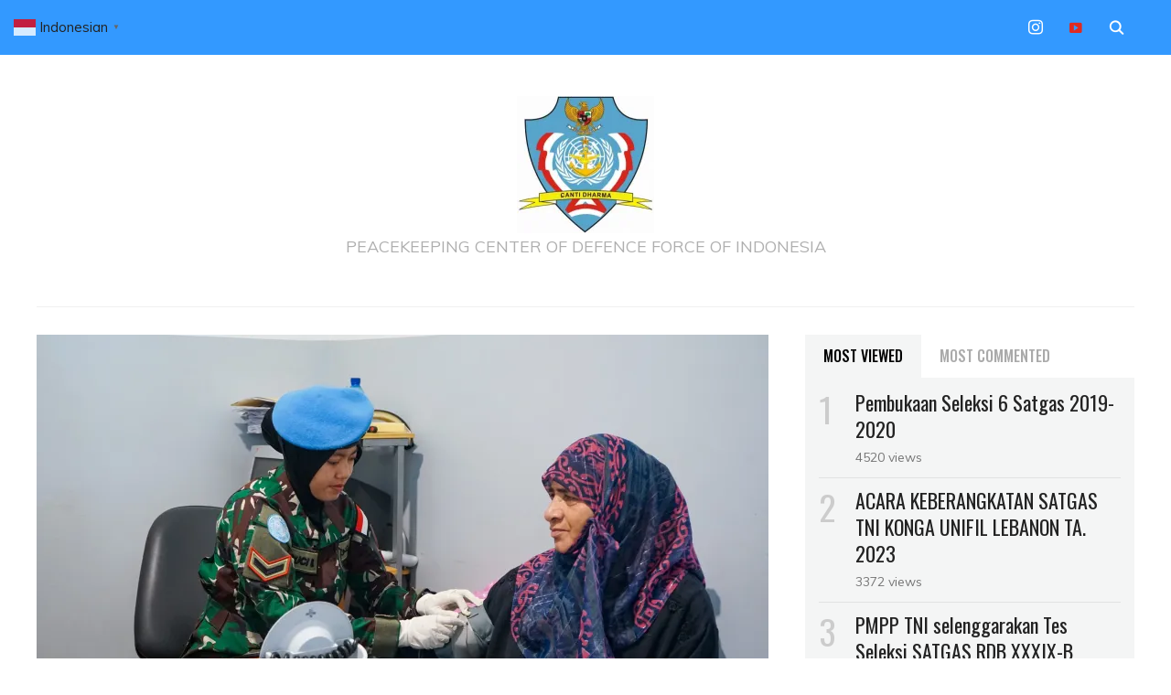

--- FILE ---
content_type: text/html; charset=UTF-8
request_url: https://pmpp-tni.mil.id/2023/06/26/bakti-sosial-medical-camp-bantu-warga-deir-siriane/
body_size: 15037
content:
<!DOCTYPE html>
<html lang="en-US">
<head>
    <meta charset="UTF-8">
    <meta name="viewport" content="width=device-width, initial-scale=1.0">
    <link rel="profile" href="http://gmpg.org/xfn/11">
    <link rel="pingback" href="https://pmpp-tni.mil.id/xmlrpc.php">

    <title>BAKTI SOSIAL MEDICAL CAMP, BANTU WARGA DEIR SIRIANE &#8211; PKC DFI</title>
<meta name='robots' content='max-image-preview:large' />
	<style>img:is([sizes="auto" i], [sizes^="auto," i]) { contain-intrinsic-size: 3000px 1500px }</style>
	
<!-- Social Warfare v4.5.6 https://warfareplugins.com - BEGINNING OF OUTPUT -->
<style>
	@font-face {
		font-family: "sw-icon-font";
		src:url("https://pmpp-tni.mil.id/wp-content/plugins/social-warfare/assets/fonts/sw-icon-font.eot?ver=4.5.6");
		src:url("https://pmpp-tni.mil.id/wp-content/plugins/social-warfare/assets/fonts/sw-icon-font.eot?ver=4.5.6#iefix") format("embedded-opentype"),
		url("https://pmpp-tni.mil.id/wp-content/plugins/social-warfare/assets/fonts/sw-icon-font.woff?ver=4.5.6") format("woff"),
		url("https://pmpp-tni.mil.id/wp-content/plugins/social-warfare/assets/fonts/sw-icon-font.ttf?ver=4.5.6") format("truetype"),
		url("https://pmpp-tni.mil.id/wp-content/plugins/social-warfare/assets/fonts/sw-icon-font.svg?ver=4.5.6#1445203416") format("svg");
		font-weight: normal;
		font-style: normal;
		font-display:block;
	}
</style>
<!-- Social Warfare v4.5.6 https://warfareplugins.com - END OF OUTPUT -->

<link rel='dns-prefetch' href='//stats.wp.com' />
<link rel='dns-prefetch' href='//fonts.googleapis.com' />
<link rel='preconnect' href='//c0.wp.com' />
<link rel='preconnect' href='//i0.wp.com' />
<link rel="alternate" type="application/rss+xml" title="PKC DFI &raquo; Feed" href="https://pmpp-tni.mil.id/feed/" />
<link rel="alternate" type="application/rss+xml" title="PKC DFI &raquo; Comments Feed" href="https://pmpp-tni.mil.id/comments/feed/" />
<link rel="alternate" type="application/rss+xml" title="PKC DFI &raquo; BAKTI SOSIAL MEDICAL CAMP, BANTU WARGA DEIR SIRIANE Comments Feed" href="https://pmpp-tni.mil.id/2023/06/26/bakti-sosial-medical-camp-bantu-warga-deir-siriane/feed/" />
<script type="text/javascript">
/* <![CDATA[ */
window._wpemojiSettings = {"baseUrl":"https:\/\/s.w.org\/images\/core\/emoji\/16.0.1\/72x72\/","ext":".png","svgUrl":"https:\/\/s.w.org\/images\/core\/emoji\/16.0.1\/svg\/","svgExt":".svg","source":{"concatemoji":"https:\/\/pmpp-tni.mil.id\/wp-includes\/js\/wp-emoji-release.min.js?ver=6.8.3"}};
/*! This file is auto-generated */
!function(s,n){var o,i,e;function c(e){try{var t={supportTests:e,timestamp:(new Date).valueOf()};sessionStorage.setItem(o,JSON.stringify(t))}catch(e){}}function p(e,t,n){e.clearRect(0,0,e.canvas.width,e.canvas.height),e.fillText(t,0,0);var t=new Uint32Array(e.getImageData(0,0,e.canvas.width,e.canvas.height).data),a=(e.clearRect(0,0,e.canvas.width,e.canvas.height),e.fillText(n,0,0),new Uint32Array(e.getImageData(0,0,e.canvas.width,e.canvas.height).data));return t.every(function(e,t){return e===a[t]})}function u(e,t){e.clearRect(0,0,e.canvas.width,e.canvas.height),e.fillText(t,0,0);for(var n=e.getImageData(16,16,1,1),a=0;a<n.data.length;a++)if(0!==n.data[a])return!1;return!0}function f(e,t,n,a){switch(t){case"flag":return n(e,"\ud83c\udff3\ufe0f\u200d\u26a7\ufe0f","\ud83c\udff3\ufe0f\u200b\u26a7\ufe0f")?!1:!n(e,"\ud83c\udde8\ud83c\uddf6","\ud83c\udde8\u200b\ud83c\uddf6")&&!n(e,"\ud83c\udff4\udb40\udc67\udb40\udc62\udb40\udc65\udb40\udc6e\udb40\udc67\udb40\udc7f","\ud83c\udff4\u200b\udb40\udc67\u200b\udb40\udc62\u200b\udb40\udc65\u200b\udb40\udc6e\u200b\udb40\udc67\u200b\udb40\udc7f");case"emoji":return!a(e,"\ud83e\udedf")}return!1}function g(e,t,n,a){var r="undefined"!=typeof WorkerGlobalScope&&self instanceof WorkerGlobalScope?new OffscreenCanvas(300,150):s.createElement("canvas"),o=r.getContext("2d",{willReadFrequently:!0}),i=(o.textBaseline="top",o.font="600 32px Arial",{});return e.forEach(function(e){i[e]=t(o,e,n,a)}),i}function t(e){var t=s.createElement("script");t.src=e,t.defer=!0,s.head.appendChild(t)}"undefined"!=typeof Promise&&(o="wpEmojiSettingsSupports",i=["flag","emoji"],n.supports={everything:!0,everythingExceptFlag:!0},e=new Promise(function(e){s.addEventListener("DOMContentLoaded",e,{once:!0})}),new Promise(function(t){var n=function(){try{var e=JSON.parse(sessionStorage.getItem(o));if("object"==typeof e&&"number"==typeof e.timestamp&&(new Date).valueOf()<e.timestamp+604800&&"object"==typeof e.supportTests)return e.supportTests}catch(e){}return null}();if(!n){if("undefined"!=typeof Worker&&"undefined"!=typeof OffscreenCanvas&&"undefined"!=typeof URL&&URL.createObjectURL&&"undefined"!=typeof Blob)try{var e="postMessage("+g.toString()+"("+[JSON.stringify(i),f.toString(),p.toString(),u.toString()].join(",")+"));",a=new Blob([e],{type:"text/javascript"}),r=new Worker(URL.createObjectURL(a),{name:"wpTestEmojiSupports"});return void(r.onmessage=function(e){c(n=e.data),r.terminate(),t(n)})}catch(e){}c(n=g(i,f,p,u))}t(n)}).then(function(e){for(var t in e)n.supports[t]=e[t],n.supports.everything=n.supports.everything&&n.supports[t],"flag"!==t&&(n.supports.everythingExceptFlag=n.supports.everythingExceptFlag&&n.supports[t]);n.supports.everythingExceptFlag=n.supports.everythingExceptFlag&&!n.supports.flag,n.DOMReady=!1,n.readyCallback=function(){n.DOMReady=!0}}).then(function(){return e}).then(function(){var e;n.supports.everything||(n.readyCallback(),(e=n.source||{}).concatemoji?t(e.concatemoji):e.wpemoji&&e.twemoji&&(t(e.twemoji),t(e.wpemoji)))}))}((window,document),window._wpemojiSettings);
/* ]]> */
</script>
<link rel='stylesheet' id='social-warfare-block-css-css' href='https://pmpp-tni.mil.id/wp-content/plugins/social-warfare/assets/js/post-editor/dist/blocks.style.build.css?ver=6.8.3' type='text/css' media='all' />
<style id='wp-emoji-styles-inline-css' type='text/css'>

	img.wp-smiley, img.emoji {
		display: inline !important;
		border: none !important;
		box-shadow: none !important;
		height: 1em !important;
		width: 1em !important;
		margin: 0 0.07em !important;
		vertical-align: -0.1em !important;
		background: none !important;
		padding: 0 !important;
	}
</style>
<link rel='stylesheet' id='wp-block-library-css' href='https://c0.wp.com/c/6.8.3/wp-includes/css/dist/block-library/style.min.css' type='text/css' media='all' />
<style id='classic-theme-styles-inline-css' type='text/css'>
/*! This file is auto-generated */
.wp-block-button__link{color:#fff;background-color:#32373c;border-radius:9999px;box-shadow:none;text-decoration:none;padding:calc(.667em + 2px) calc(1.333em + 2px);font-size:1.125em}.wp-block-file__button{background:#32373c;color:#fff;text-decoration:none}
</style>
<link rel='stylesheet' id='wpzoom-social-icons-block-style-css' href='https://pmpp-tni.mil.id/wp-content/plugins/social-icons-widget-by-wpzoom/block/dist/style-wpzoom-social-icons.css?ver=4.5.1' type='text/css' media='all' />
<link rel='stylesheet' id='mediaelement-css' href='https://c0.wp.com/c/6.8.3/wp-includes/js/mediaelement/mediaelementplayer-legacy.min.css' type='text/css' media='all' />
<link rel='stylesheet' id='wp-mediaelement-css' href='https://c0.wp.com/c/6.8.3/wp-includes/js/mediaelement/wp-mediaelement.min.css' type='text/css' media='all' />
<style id='jetpack-sharing-buttons-style-inline-css' type='text/css'>
.jetpack-sharing-buttons__services-list{display:flex;flex-direction:row;flex-wrap:wrap;gap:0;list-style-type:none;margin:5px;padding:0}.jetpack-sharing-buttons__services-list.has-small-icon-size{font-size:12px}.jetpack-sharing-buttons__services-list.has-normal-icon-size{font-size:16px}.jetpack-sharing-buttons__services-list.has-large-icon-size{font-size:24px}.jetpack-sharing-buttons__services-list.has-huge-icon-size{font-size:36px}@media print{.jetpack-sharing-buttons__services-list{display:none!important}}.editor-styles-wrapper .wp-block-jetpack-sharing-buttons{gap:0;padding-inline-start:0}ul.jetpack-sharing-buttons__services-list.has-background{padding:1.25em 2.375em}
</style>
<style id='global-styles-inline-css' type='text/css'>
:root{--wp--preset--aspect-ratio--square: 1;--wp--preset--aspect-ratio--4-3: 4/3;--wp--preset--aspect-ratio--3-4: 3/4;--wp--preset--aspect-ratio--3-2: 3/2;--wp--preset--aspect-ratio--2-3: 2/3;--wp--preset--aspect-ratio--16-9: 16/9;--wp--preset--aspect-ratio--9-16: 9/16;--wp--preset--color--black: #000000;--wp--preset--color--cyan-bluish-gray: #abb8c3;--wp--preset--color--white: #ffffff;--wp--preset--color--pale-pink: #f78da7;--wp--preset--color--vivid-red: #cf2e2e;--wp--preset--color--luminous-vivid-orange: #ff6900;--wp--preset--color--luminous-vivid-amber: #fcb900;--wp--preset--color--light-green-cyan: #7bdcb5;--wp--preset--color--vivid-green-cyan: #00d084;--wp--preset--color--pale-cyan-blue: #8ed1fc;--wp--preset--color--vivid-cyan-blue: #0693e3;--wp--preset--color--vivid-purple: #9b51e0;--wp--preset--gradient--vivid-cyan-blue-to-vivid-purple: linear-gradient(135deg,rgba(6,147,227,1) 0%,rgb(155,81,224) 100%);--wp--preset--gradient--light-green-cyan-to-vivid-green-cyan: linear-gradient(135deg,rgb(122,220,180) 0%,rgb(0,208,130) 100%);--wp--preset--gradient--luminous-vivid-amber-to-luminous-vivid-orange: linear-gradient(135deg,rgba(252,185,0,1) 0%,rgba(255,105,0,1) 100%);--wp--preset--gradient--luminous-vivid-orange-to-vivid-red: linear-gradient(135deg,rgba(255,105,0,1) 0%,rgb(207,46,46) 100%);--wp--preset--gradient--very-light-gray-to-cyan-bluish-gray: linear-gradient(135deg,rgb(238,238,238) 0%,rgb(169,184,195) 100%);--wp--preset--gradient--cool-to-warm-spectrum: linear-gradient(135deg,rgb(74,234,220) 0%,rgb(151,120,209) 20%,rgb(207,42,186) 40%,rgb(238,44,130) 60%,rgb(251,105,98) 80%,rgb(254,248,76) 100%);--wp--preset--gradient--blush-light-purple: linear-gradient(135deg,rgb(255,206,236) 0%,rgb(152,150,240) 100%);--wp--preset--gradient--blush-bordeaux: linear-gradient(135deg,rgb(254,205,165) 0%,rgb(254,45,45) 50%,rgb(107,0,62) 100%);--wp--preset--gradient--luminous-dusk: linear-gradient(135deg,rgb(255,203,112) 0%,rgb(199,81,192) 50%,rgb(65,88,208) 100%);--wp--preset--gradient--pale-ocean: linear-gradient(135deg,rgb(255,245,203) 0%,rgb(182,227,212) 50%,rgb(51,167,181) 100%);--wp--preset--gradient--electric-grass: linear-gradient(135deg,rgb(202,248,128) 0%,rgb(113,206,126) 100%);--wp--preset--gradient--midnight: linear-gradient(135deg,rgb(2,3,129) 0%,rgb(40,116,252) 100%);--wp--preset--font-size--small: 13px;--wp--preset--font-size--medium: 20px;--wp--preset--font-size--large: 36px;--wp--preset--font-size--x-large: 42px;--wp--preset--spacing--20: 0.44rem;--wp--preset--spacing--30: 0.67rem;--wp--preset--spacing--40: 1rem;--wp--preset--spacing--50: 1.5rem;--wp--preset--spacing--60: 2.25rem;--wp--preset--spacing--70: 3.38rem;--wp--preset--spacing--80: 5.06rem;--wp--preset--shadow--natural: 6px 6px 9px rgba(0, 0, 0, 0.2);--wp--preset--shadow--deep: 12px 12px 50px rgba(0, 0, 0, 0.4);--wp--preset--shadow--sharp: 6px 6px 0px rgba(0, 0, 0, 0.2);--wp--preset--shadow--outlined: 6px 6px 0px -3px rgba(255, 255, 255, 1), 6px 6px rgba(0, 0, 0, 1);--wp--preset--shadow--crisp: 6px 6px 0px rgba(0, 0, 0, 1);}:where(.is-layout-flex){gap: 0.5em;}:where(.is-layout-grid){gap: 0.5em;}body .is-layout-flex{display: flex;}.is-layout-flex{flex-wrap: wrap;align-items: center;}.is-layout-flex > :is(*, div){margin: 0;}body .is-layout-grid{display: grid;}.is-layout-grid > :is(*, div){margin: 0;}:where(.wp-block-columns.is-layout-flex){gap: 2em;}:where(.wp-block-columns.is-layout-grid){gap: 2em;}:where(.wp-block-post-template.is-layout-flex){gap: 1.25em;}:where(.wp-block-post-template.is-layout-grid){gap: 1.25em;}.has-black-color{color: var(--wp--preset--color--black) !important;}.has-cyan-bluish-gray-color{color: var(--wp--preset--color--cyan-bluish-gray) !important;}.has-white-color{color: var(--wp--preset--color--white) !important;}.has-pale-pink-color{color: var(--wp--preset--color--pale-pink) !important;}.has-vivid-red-color{color: var(--wp--preset--color--vivid-red) !important;}.has-luminous-vivid-orange-color{color: var(--wp--preset--color--luminous-vivid-orange) !important;}.has-luminous-vivid-amber-color{color: var(--wp--preset--color--luminous-vivid-amber) !important;}.has-light-green-cyan-color{color: var(--wp--preset--color--light-green-cyan) !important;}.has-vivid-green-cyan-color{color: var(--wp--preset--color--vivid-green-cyan) !important;}.has-pale-cyan-blue-color{color: var(--wp--preset--color--pale-cyan-blue) !important;}.has-vivid-cyan-blue-color{color: var(--wp--preset--color--vivid-cyan-blue) !important;}.has-vivid-purple-color{color: var(--wp--preset--color--vivid-purple) !important;}.has-black-background-color{background-color: var(--wp--preset--color--black) !important;}.has-cyan-bluish-gray-background-color{background-color: var(--wp--preset--color--cyan-bluish-gray) !important;}.has-white-background-color{background-color: var(--wp--preset--color--white) !important;}.has-pale-pink-background-color{background-color: var(--wp--preset--color--pale-pink) !important;}.has-vivid-red-background-color{background-color: var(--wp--preset--color--vivid-red) !important;}.has-luminous-vivid-orange-background-color{background-color: var(--wp--preset--color--luminous-vivid-orange) !important;}.has-luminous-vivid-amber-background-color{background-color: var(--wp--preset--color--luminous-vivid-amber) !important;}.has-light-green-cyan-background-color{background-color: var(--wp--preset--color--light-green-cyan) !important;}.has-vivid-green-cyan-background-color{background-color: var(--wp--preset--color--vivid-green-cyan) !important;}.has-pale-cyan-blue-background-color{background-color: var(--wp--preset--color--pale-cyan-blue) !important;}.has-vivid-cyan-blue-background-color{background-color: var(--wp--preset--color--vivid-cyan-blue) !important;}.has-vivid-purple-background-color{background-color: var(--wp--preset--color--vivid-purple) !important;}.has-black-border-color{border-color: var(--wp--preset--color--black) !important;}.has-cyan-bluish-gray-border-color{border-color: var(--wp--preset--color--cyan-bluish-gray) !important;}.has-white-border-color{border-color: var(--wp--preset--color--white) !important;}.has-pale-pink-border-color{border-color: var(--wp--preset--color--pale-pink) !important;}.has-vivid-red-border-color{border-color: var(--wp--preset--color--vivid-red) !important;}.has-luminous-vivid-orange-border-color{border-color: var(--wp--preset--color--luminous-vivid-orange) !important;}.has-luminous-vivid-amber-border-color{border-color: var(--wp--preset--color--luminous-vivid-amber) !important;}.has-light-green-cyan-border-color{border-color: var(--wp--preset--color--light-green-cyan) !important;}.has-vivid-green-cyan-border-color{border-color: var(--wp--preset--color--vivid-green-cyan) !important;}.has-pale-cyan-blue-border-color{border-color: var(--wp--preset--color--pale-cyan-blue) !important;}.has-vivid-cyan-blue-border-color{border-color: var(--wp--preset--color--vivid-cyan-blue) !important;}.has-vivid-purple-border-color{border-color: var(--wp--preset--color--vivid-purple) !important;}.has-vivid-cyan-blue-to-vivid-purple-gradient-background{background: var(--wp--preset--gradient--vivid-cyan-blue-to-vivid-purple) !important;}.has-light-green-cyan-to-vivid-green-cyan-gradient-background{background: var(--wp--preset--gradient--light-green-cyan-to-vivid-green-cyan) !important;}.has-luminous-vivid-amber-to-luminous-vivid-orange-gradient-background{background: var(--wp--preset--gradient--luminous-vivid-amber-to-luminous-vivid-orange) !important;}.has-luminous-vivid-orange-to-vivid-red-gradient-background{background: var(--wp--preset--gradient--luminous-vivid-orange-to-vivid-red) !important;}.has-very-light-gray-to-cyan-bluish-gray-gradient-background{background: var(--wp--preset--gradient--very-light-gray-to-cyan-bluish-gray) !important;}.has-cool-to-warm-spectrum-gradient-background{background: var(--wp--preset--gradient--cool-to-warm-spectrum) !important;}.has-blush-light-purple-gradient-background{background: var(--wp--preset--gradient--blush-light-purple) !important;}.has-blush-bordeaux-gradient-background{background: var(--wp--preset--gradient--blush-bordeaux) !important;}.has-luminous-dusk-gradient-background{background: var(--wp--preset--gradient--luminous-dusk) !important;}.has-pale-ocean-gradient-background{background: var(--wp--preset--gradient--pale-ocean) !important;}.has-electric-grass-gradient-background{background: var(--wp--preset--gradient--electric-grass) !important;}.has-midnight-gradient-background{background: var(--wp--preset--gradient--midnight) !important;}.has-small-font-size{font-size: var(--wp--preset--font-size--small) !important;}.has-medium-font-size{font-size: var(--wp--preset--font-size--medium) !important;}.has-large-font-size{font-size: var(--wp--preset--font-size--large) !important;}.has-x-large-font-size{font-size: var(--wp--preset--font-size--x-large) !important;}
:where(.wp-block-post-template.is-layout-flex){gap: 1.25em;}:where(.wp-block-post-template.is-layout-grid){gap: 1.25em;}
:where(.wp-block-columns.is-layout-flex){gap: 2em;}:where(.wp-block-columns.is-layout-grid){gap: 2em;}
:root :where(.wp-block-pullquote){font-size: 1.5em;line-height: 1.6;}
</style>
<link rel='stylesheet' id='social_warfare-css' href='https://pmpp-tni.mil.id/wp-content/plugins/social-warfare/assets/css/style.min.css?ver=4.5.6' type='text/css' media='all' />
<link rel='stylesheet' id='zoom-theme-utils-css-css' href='https://pmpp-tni.mil.id/wp-content/themes/wpzoom-indigo/functions/wpzoom/assets/css/theme-utils.css?ver=6.8.3' type='text/css' media='all' />
<link rel='stylesheet' id='indigo-google-fonts-css' href='//fonts.googleapis.com/css?family=Oswald%3Aregular%2C200%2C300%2C500%2C600%2C700%7CMontserrat%3Aregular%2C100%2C200%2C300%2C500%2C600%2C700%2C800%2C900%2C100italic%2C200italic%2C300italic%2Citalic%2C500italic%2C600italic%2C700italic%2C800italic%2C900italic%7CTeko%3Aregular%2C300%2C500%2C600%2C700%26subset%3Dlatin%2C&#038;ver=6.8.3' type='text/css' media='all' />
<link rel='stylesheet' id='indigo-style-css' href='https://pmpp-tni.mil.id/wp-content/themes/wpzoom-indigo/style.css?ver=1.0.7' type='text/css' media='all' />
<link rel='stylesheet' id='media-queries-css' href='https://pmpp-tni.mil.id/wp-content/themes/wpzoom-indigo/css/media-queries.css?ver=1.0.7' type='text/css' media='all' />
<link rel='stylesheet' id='indigo-google-font-default-css' href='//fonts.googleapis.com/css?family=Montserrat%3A400%2C400i%2C500%2C500i%2C600%2C600i%7CMuli%3A400%2C400i%2C600%2C600i%2C700%2C700i%2C800%2C800i%7COswald%3A400%2C500%2C700%7CTeko%3A400%2C700&#038;subset=cyrillic%2Clatin-ext&#038;ver=6.8.3' type='text/css' media='all' />
<link rel='stylesheet' id='indigo-style-color-blue-css' href='https://pmpp-tni.mil.id/wp-content/themes/wpzoom-indigo/styles/blue.css?ver=1.0.7' type='text/css' media='all' />
<link rel='stylesheet' id='dashicons-css' href='https://c0.wp.com/c/6.8.3/wp-includes/css/dashicons.min.css' type='text/css' media='all' />
<style id='akismet-widget-style-inline-css' type='text/css'>

			.a-stats {
				--akismet-color-mid-green: #357b49;
				--akismet-color-white: #fff;
				--akismet-color-light-grey: #f6f7f7;

				max-width: 350px;
				width: auto;
			}

			.a-stats * {
				all: unset;
				box-sizing: border-box;
			}

			.a-stats strong {
				font-weight: 600;
			}

			.a-stats a.a-stats__link,
			.a-stats a.a-stats__link:visited,
			.a-stats a.a-stats__link:active {
				background: var(--akismet-color-mid-green);
				border: none;
				box-shadow: none;
				border-radius: 8px;
				color: var(--akismet-color-white);
				cursor: pointer;
				display: block;
				font-family: -apple-system, BlinkMacSystemFont, 'Segoe UI', 'Roboto', 'Oxygen-Sans', 'Ubuntu', 'Cantarell', 'Helvetica Neue', sans-serif;
				font-weight: 500;
				padding: 12px;
				text-align: center;
				text-decoration: none;
				transition: all 0.2s ease;
			}

			/* Extra specificity to deal with TwentyTwentyOne focus style */
			.widget .a-stats a.a-stats__link:focus {
				background: var(--akismet-color-mid-green);
				color: var(--akismet-color-white);
				text-decoration: none;
			}

			.a-stats a.a-stats__link:hover {
				filter: brightness(110%);
				box-shadow: 0 4px 12px rgba(0, 0, 0, 0.06), 0 0 2px rgba(0, 0, 0, 0.16);
			}

			.a-stats .count {
				color: var(--akismet-color-white);
				display: block;
				font-size: 1.5em;
				line-height: 1.4;
				padding: 0 13px;
				white-space: nowrap;
			}
		
</style>
<link rel='stylesheet' id='wpzoom-social-icons-socicon-css' href='https://pmpp-tni.mil.id/wp-content/plugins/social-icons-widget-by-wpzoom/assets/css/wpzoom-socicon.css?ver=1750647212' type='text/css' media='all' />
<link rel='stylesheet' id='wpzoom-social-icons-genericons-css' href='https://pmpp-tni.mil.id/wp-content/plugins/social-icons-widget-by-wpzoom/assets/css/genericons.css?ver=1750647212' type='text/css' media='all' />
<link rel='stylesheet' id='wpzoom-social-icons-academicons-css' href='https://pmpp-tni.mil.id/wp-content/plugins/social-icons-widget-by-wpzoom/assets/css/academicons.min.css?ver=1750647212' type='text/css' media='all' />
<link rel='stylesheet' id='wpzoom-social-icons-font-awesome-3-css' href='https://pmpp-tni.mil.id/wp-content/plugins/social-icons-widget-by-wpzoom/assets/css/font-awesome-3.min.css?ver=1750647212' type='text/css' media='all' />
<link rel='stylesheet' id='wpzoom-social-icons-styles-css' href='https://pmpp-tni.mil.id/wp-content/plugins/social-icons-widget-by-wpzoom/assets/css/wpzoom-social-icons-styles.css?ver=1750647212' type='text/css' media='all' />
<link rel='stylesheet' id='wpzoom-custom-css' href='https://pmpp-tni.mil.id/wp-content/themes/wpzoom-indigo/custom.css?ver=1.0.7' type='text/css' media='all' />
<link rel='preload' as='font'  id='wpzoom-social-icons-font-academicons-woff2-css' href='https://pmpp-tni.mil.id/wp-content/plugins/social-icons-widget-by-wpzoom/assets/font/academicons.woff2?v=1.9.2'  type='font/woff2' crossorigin />
<link rel='preload' as='font'  id='wpzoom-social-icons-font-fontawesome-3-woff2-css' href='https://pmpp-tni.mil.id/wp-content/plugins/social-icons-widget-by-wpzoom/assets/font/fontawesome-webfont.woff2?v=4.7.0'  type='font/woff2' crossorigin />
<link rel='preload' as='font'  id='wpzoom-social-icons-font-genericons-woff-css' href='https://pmpp-tni.mil.id/wp-content/plugins/social-icons-widget-by-wpzoom/assets/font/Genericons.woff'  type='font/woff' crossorigin />
<link rel='preload' as='font'  id='wpzoom-social-icons-font-socicon-woff2-css' href='https://pmpp-tni.mil.id/wp-content/plugins/social-icons-widget-by-wpzoom/assets/font/socicon.woff2?v=4.5.1'  type='font/woff2' crossorigin />
<script type="text/javascript" src="https://c0.wp.com/c/6.8.3/wp-includes/js/jquery/jquery.min.js" id="jquery-core-js"></script>
<script type="text/javascript" src="https://c0.wp.com/c/6.8.3/wp-includes/js/jquery/jquery-migrate.min.js" id="jquery-migrate-js"></script>
<script type="text/javascript" src="https://pmpp-tni.mil.id/wp-content/themes/wpzoom-indigo/js/init.js?ver=6.8.3" id="wpzoom-init-js"></script>
<link rel="https://api.w.org/" href="https://pmpp-tni.mil.id/wp-json/" /><link rel="alternate" title="JSON" type="application/json" href="https://pmpp-tni.mil.id/wp-json/wp/v2/posts/10298" /><link rel="EditURI" type="application/rsd+xml" title="RSD" href="https://pmpp-tni.mil.id/xmlrpc.php?rsd" />
<meta name="generator" content="WordPress 6.8.3" />
<link rel="canonical" href="https://pmpp-tni.mil.id/2023/06/26/bakti-sosial-medical-camp-bantu-warga-deir-siriane/" />
<link rel='shortlink' href='https://pmpp-tni.mil.id/?p=10298' />
<link rel="alternate" title="oEmbed (JSON)" type="application/json+oembed" href="https://pmpp-tni.mil.id/wp-json/oembed/1.0/embed?url=https%3A%2F%2Fpmpp-tni.mil.id%2F2023%2F06%2F26%2Fbakti-sosial-medical-camp-bantu-warga-deir-siriane%2F" />
<link rel="alternate" title="oEmbed (XML)" type="text/xml+oembed" href="https://pmpp-tni.mil.id/wp-json/oembed/1.0/embed?url=https%3A%2F%2Fpmpp-tni.mil.id%2F2023%2F06%2F26%2Fbakti-sosial-medical-camp-bantu-warga-deir-siriane%2F&#038;format=xml" />
	<style>img#wpstats{display:none}</style>
		<!-- WPZOOM Theme / Framework -->
<meta name="generator" content="Indigo 1.0.7" />
<meta name="generator" content="WPZOOM Framework 1.9.9" />
<script type="text/javascript">document.write('<style type="text/css">.tabber{display:none;}</style>');</script>
<!-- Begin Theme Custom CSS -->
<style type="text/css" id="wpzoom-indigo-custom-css">
h1, h2, h3, h4, h5, h6{color:#000000;}.navbar-brand-wpz a{color:#222222;}.top-navbar{background:#3399ff;}.main-navbar .navbar-wpz > li > a{color:#222222;}.entry-title a:hover{color:#3399ff;}.entry-meta a{color:#222222;}.recent-posts .entry-meta a{border-color:#222222;}.readmore_button a:hover, .readmore_button a:active{color:#333399;background-color:#3399ff;}.readmore_button a{background-color:#3399ff;}.single .entry-meta a{color:#222222;}.site-footer{background-color:#3399ff;color:#ffffff;}.site-footer a{color:#000000;}
</style>
<!-- End Theme Custom CSS -->
<link rel="icon" href="https://i0.wp.com/pmpp-tni.mil.id/wp-content/uploads/2019/05/cropped-Logo_PMPP_TNI.png?fit=32%2C32&#038;ssl=1" sizes="32x32" />
<link rel="icon" href="https://i0.wp.com/pmpp-tni.mil.id/wp-content/uploads/2019/05/cropped-Logo_PMPP_TNI.png?fit=192%2C192&#038;ssl=1" sizes="192x192" />
<link rel="apple-touch-icon" href="https://i0.wp.com/pmpp-tni.mil.id/wp-content/uploads/2019/05/cropped-Logo_PMPP_TNI.png?fit=180%2C180&#038;ssl=1" />
<meta name="msapplication-TileImage" content="https://i0.wp.com/pmpp-tni.mil.id/wp-content/uploads/2019/05/cropped-Logo_PMPP_TNI.png?fit=270%2C270&#038;ssl=1" />
</head>
<body class="wp-singular post-template-default single single-post postid-10298 single-format-standard wp-custom-logo wp-theme-wpzoom-indigo">

<div class="page-wrap">

    <header class="site-header">

        <nav class="top-navbar" role="navigation">

            <div class="inner-wrap">

                <div id="navbar-top">
                                   </div><!-- #navbar-top -->

                <div id="sb-search" class="sb-search">
                    <form method="get" id="searchform" action="https://pmpp-tni.mil.id/">
	<input type="search" class="sb-search-input" placeholder="Enter your keywords..."  name="s" id="s" />
    <input type="submit" id="searchsubmit" class="sb-search-submit" value="Search" />
    <span class="sb-icon-search"></span>
</form>                </div><!-- .sb-search -->

                <div class="header_social">
                    <div id="zoom-social-icons-widget-3" class="widget zoom-social-icons-widget">
		
<ul class="zoom-social-icons-list zoom-social-icons-list--without-canvas zoom-social-icons-list--round zoom-social-icons-list--no-labels">

		
				<li class="zoom-social_icons-list__item">
		<a class="zoom-social_icons-list__link" href="https://instagram.com/pmpp.tni?igshid=3l5ot1cs7kb1"  title="Instagram" >
									
						<span class="screen-reader-text">instagram</span>
			
						<span class="zoom-social_icons-list-span social-icon socicon socicon-instagram" data-hover-rule="color" data-hover-color="#e4405f" style="color : #ffffff; font-size: 16px; padding:8px" ></span>
			
					</a>
	</li>

	
				<li class="zoom-social_icons-list__item">
		<a class="zoom-social_icons-list__link" href="http://www.youtube.com/@pmpptni"  title="Default Label" >
									
						<span class="screen-reader-text">video-alt3</span>
			
						<span class="zoom-social_icons-list-span social-icon dashicons dashicons-video-alt3" data-hover-rule="color" data-hover-color="#e02a20" style="color : #e02a20; font-size: 16px; padding:8px" ></span>
			
					</a>
	</li>

	
</ul>

		</div>                </div><!-- .header_social -->

            </div><!-- ./inner-wrap -->

        </nav><!-- .navbar -->
        <div class="clear"></div>

        <div class="inner-wrap">

            <div class="navbar-brand-wpz">

                <a href="https://pmpp-tni.mil.id/" class="custom-logo-link" rel="home" itemprop="url"><img width="150" height="150" src="https://i0.wp.com/pmpp-tni.mil.id/wp-content/uploads/2025/05/cropped-logo-canti-dharma-aktif-1-e1746070327677.jpg?fit=150%2C150&amp;ssl=1" class="custom-logo" alt="PKC DFI" itemprop="logo" decoding="async" /></a>
                <p class="tagline">PEACEKEEPING CENTER OF DEFENCE FORCE OF INDONESIA</p>

            </div><!-- .navbar-brand -->


            

            <nav class="main-navbar" role="navigation">

                <div class="navbar-header-main">
                    
                </div>

                <div id="navbar-main">

                    
                </div><!-- #navbar-main -->

            </nav><!-- .navbar -->
            <div class="clear"></div>

        </div><!-- .inner-wrap -->

    </header><!-- .site-header -->

    <div class="inner-wrap">


    <main id="main" class="site-main" role="main">

        
            <div class="content-area">

                
<article id="post-10298" class="post-10298 post type-post status-publish format-standard has-post-thumbnail hentry category-kontingen-garuda">

    
        <header class="entry-image">
            <div class="post-thumb">
                <img width="800" height="533" src="https://i0.wp.com/pmpp-tni.mil.id/wp-content/uploads/2023/06/7-9-scaled.jpg?fit=800%2C533&amp;ssl=1" class="photo wp-post-image" alt="" decoding="async" fetchpriority="high" srcset="https://i0.wp.com/pmpp-tni.mil.id/wp-content/uploads/2023/06/7-9-scaled.jpg?w=2560&amp;ssl=1 2560w, https://i0.wp.com/pmpp-tni.mil.id/wp-content/uploads/2023/06/7-9-scaled.jpg?resize=300%2C200&amp;ssl=1 300w, https://i0.wp.com/pmpp-tni.mil.id/wp-content/uploads/2023/06/7-9-scaled.jpg?resize=1024%2C683&amp;ssl=1 1024w, https://i0.wp.com/pmpp-tni.mil.id/wp-content/uploads/2023/06/7-9-scaled.jpg?resize=768%2C512&amp;ssl=1 768w, https://i0.wp.com/pmpp-tni.mil.id/wp-content/uploads/2023/06/7-9-scaled.jpg?resize=1536%2C1024&amp;ssl=1 1536w, https://i0.wp.com/pmpp-tni.mil.id/wp-content/uploads/2023/06/7-9-scaled.jpg?resize=2048%2C1365&amp;ssl=1 2048w, https://i0.wp.com/pmpp-tni.mil.id/wp-content/uploads/2023/06/7-9-scaled.jpg?resize=576%2C384&amp;ssl=1 576w, https://i0.wp.com/pmpp-tni.mil.id/wp-content/uploads/2023/06/7-9-scaled.jpg?resize=1152%2C768&amp;ssl=1 1152w, https://i0.wp.com/pmpp-tni.mil.id/wp-content/uploads/2023/06/7-9-scaled.jpg?resize=800%2C533&amp;ssl=1 800w, https://i0.wp.com/pmpp-tni.mil.id/wp-content/uploads/2023/06/7-9-scaled.jpg?resize=165%2C109&amp;ssl=1 165w, https://i0.wp.com/pmpp-tni.mil.id/wp-content/uploads/2023/06/7-9-scaled.jpg?w=1600&amp;ssl=1 1600w, https://i0.wp.com/pmpp-tni.mil.id/wp-content/uploads/2023/06/7-9-scaled.jpg?w=2400&amp;ssl=1 2400w" sizes="(max-width: 800px) 100vw, 800px" />            </div>
        </header>
    


    <div class="post_wrapper_main">

        

        <div class="post_wrapper">

            <header class="entry-header">

                <span class="cat-links"><a href="https://pmpp-tni.mil.id/category/kontingen-garuda/" rel="category tag">Kontingen Garuda</a></span>
                <h1 class="entry-title fn">BAKTI SOSIAL MEDICAL CAMP, BANTU WARGA DEIR SIRIANE</h1>                <div class="entry-meta">
                    <span class="entry-author">Written by <a href="https://pmpp-tni.mil.id/author/kersinfo/" title="Posts by Pentak PMPP TNI" rel="author">Pentak PMPP TNI</a></span>                    <span class="entry-date">on <time class="entry-date" datetime="2023-06-26T14:22:40+07:00">26/06/2023</time> </span>                                     </div>
            </header><!-- .entry-header -->


            <div class="entry-content">
                
<p>Kompi Charlie Indobatt XXIII-Q/UNIFIL bekerjasama dengan CIMIC (Civil Military Coordination) Infobatt XXIII-Q/UNIFIL dan Tim Husada (Kesehatan) Infobatt XXIII-Q/UNIFIL menggelar kegiatan Medical Camp di wilayah binaan Kompi Charlie Indobatt XXIII-Q/UNIFIL, Deir Siriane, Lebanon Selatan, jumat (23/06/2023)</p>



<figure class="wp-block-image size-large"><img data-recalc-dims="1" decoding="async" width="800" height="534" src="https://i0.wp.com/pmpp-tni.mil.id/wp-content/uploads/2023/06/3-14.jpg?resize=800%2C534&#038;ssl=1" alt="" class="wp-image-10289" srcset="https://i0.wp.com/pmpp-tni.mil.id/wp-content/uploads/2023/06/3-14-scaled.jpg?resize=1024%2C683&amp;ssl=1 1024w, https://i0.wp.com/pmpp-tni.mil.id/wp-content/uploads/2023/06/3-14-scaled.jpg?resize=300%2C200&amp;ssl=1 300w, https://i0.wp.com/pmpp-tni.mil.id/wp-content/uploads/2023/06/3-14-scaled.jpg?resize=768%2C512&amp;ssl=1 768w, https://i0.wp.com/pmpp-tni.mil.id/wp-content/uploads/2023/06/3-14-scaled.jpg?resize=1536%2C1024&amp;ssl=1 1536w, https://i0.wp.com/pmpp-tni.mil.id/wp-content/uploads/2023/06/3-14-scaled.jpg?resize=2048%2C1365&amp;ssl=1 2048w, https://i0.wp.com/pmpp-tni.mil.id/wp-content/uploads/2023/06/3-14-scaled.jpg?resize=576%2C384&amp;ssl=1 576w, https://i0.wp.com/pmpp-tni.mil.id/wp-content/uploads/2023/06/3-14-scaled.jpg?resize=1152%2C768&amp;ssl=1 1152w, https://i0.wp.com/pmpp-tni.mil.id/wp-content/uploads/2023/06/3-14-scaled.jpg?resize=800%2C533&amp;ssl=1 800w, https://i0.wp.com/pmpp-tni.mil.id/wp-content/uploads/2023/06/3-14-scaled.jpg?resize=165%2C109&amp;ssl=1 165w, https://i0.wp.com/pmpp-tni.mil.id/wp-content/uploads/2023/06/3-14-scaled.jpg?w=1600&amp;ssl=1 1600w, https://i0.wp.com/pmpp-tni.mil.id/wp-content/uploads/2023/06/3-14-scaled.jpg?w=2400&amp;ssl=1 2400w" sizes="(max-width: 800px) 100vw, 800px" /></figure>



<p>Kegiatan medical camp tersebut merupakan tindak lanjut dari Kunjungan Komandan Indobatt XXIII-Q/UNIFIL Kolonel Inf Syafruddin ke pimpinan Wilayah Deir Siriane Mr Fadel Karim beberapa waktu yang lalu, yang membicarakan rencana kerjasama antara antara Indobatt XXIII-Q/UNIFIL dengan Masyarakat diwilayah Deir Siriane, salah satu bentuk kerjasama diantaranya dalam bidang kesehatan.</p>



<figure class="wp-block-image size-large"><img data-recalc-dims="1" decoding="async" width="800" height="534" src="https://i0.wp.com/pmpp-tni.mil.id/wp-content/uploads/2023/06/1-15.jpg?resize=800%2C534&#038;ssl=1" alt="" class="wp-image-10288" srcset="https://i0.wp.com/pmpp-tni.mil.id/wp-content/uploads/2023/06/1-15-scaled.jpg?resize=1024%2C683&amp;ssl=1 1024w, https://i0.wp.com/pmpp-tni.mil.id/wp-content/uploads/2023/06/1-15-scaled.jpg?resize=300%2C200&amp;ssl=1 300w, https://i0.wp.com/pmpp-tni.mil.id/wp-content/uploads/2023/06/1-15-scaled.jpg?resize=768%2C512&amp;ssl=1 768w, https://i0.wp.com/pmpp-tni.mil.id/wp-content/uploads/2023/06/1-15-scaled.jpg?resize=1536%2C1024&amp;ssl=1 1536w, https://i0.wp.com/pmpp-tni.mil.id/wp-content/uploads/2023/06/1-15-scaled.jpg?resize=2048%2C1365&amp;ssl=1 2048w, https://i0.wp.com/pmpp-tni.mil.id/wp-content/uploads/2023/06/1-15-scaled.jpg?resize=576%2C384&amp;ssl=1 576w, https://i0.wp.com/pmpp-tni.mil.id/wp-content/uploads/2023/06/1-15-scaled.jpg?resize=1152%2C768&amp;ssl=1 1152w, https://i0.wp.com/pmpp-tni.mil.id/wp-content/uploads/2023/06/1-15-scaled.jpg?resize=800%2C533&amp;ssl=1 800w, https://i0.wp.com/pmpp-tni.mil.id/wp-content/uploads/2023/06/1-15-scaled.jpg?resize=165%2C109&amp;ssl=1 165w, https://i0.wp.com/pmpp-tni.mil.id/wp-content/uploads/2023/06/1-15-scaled.jpg?w=1600&amp;ssl=1 1600w, https://i0.wp.com/pmpp-tni.mil.id/wp-content/uploads/2023/06/1-15-scaled.jpg?w=2400&amp;ssl=1 2400w" sizes="(max-width: 800px) 100vw, 800px" /></figure>



<p>Masyarakat di wilayah Deir Siriane menyambut baik dengan diadakannnya kegiatan medical camp, terbukti dengan banyaknya warga yang antusias datang ke lokasi diadakannya Medical Camp.</p>



<figure class="wp-block-image size-large"><img data-recalc-dims="1" loading="lazy" decoding="async" width="800" height="534" src="https://i0.wp.com/pmpp-tni.mil.id/wp-content/uploads/2023/06/5-13.jpg?resize=800%2C534&#038;ssl=1" alt="" class="wp-image-10291" srcset="https://i0.wp.com/pmpp-tni.mil.id/wp-content/uploads/2023/06/5-13-scaled.jpg?resize=1024%2C683&amp;ssl=1 1024w, https://i0.wp.com/pmpp-tni.mil.id/wp-content/uploads/2023/06/5-13-scaled.jpg?resize=300%2C200&amp;ssl=1 300w, https://i0.wp.com/pmpp-tni.mil.id/wp-content/uploads/2023/06/5-13-scaled.jpg?resize=768%2C512&amp;ssl=1 768w, https://i0.wp.com/pmpp-tni.mil.id/wp-content/uploads/2023/06/5-13-scaled.jpg?resize=1536%2C1024&amp;ssl=1 1536w, https://i0.wp.com/pmpp-tni.mil.id/wp-content/uploads/2023/06/5-13-scaled.jpg?resize=2048%2C1365&amp;ssl=1 2048w, https://i0.wp.com/pmpp-tni.mil.id/wp-content/uploads/2023/06/5-13-scaled.jpg?resize=576%2C384&amp;ssl=1 576w, https://i0.wp.com/pmpp-tni.mil.id/wp-content/uploads/2023/06/5-13-scaled.jpg?resize=1152%2C768&amp;ssl=1 1152w, https://i0.wp.com/pmpp-tni.mil.id/wp-content/uploads/2023/06/5-13-scaled.jpg?resize=800%2C533&amp;ssl=1 800w, https://i0.wp.com/pmpp-tni.mil.id/wp-content/uploads/2023/06/5-13-scaled.jpg?resize=165%2C109&amp;ssl=1 165w, https://i0.wp.com/pmpp-tni.mil.id/wp-content/uploads/2023/06/5-13-scaled.jpg?w=1600&amp;ssl=1 1600w, https://i0.wp.com/pmpp-tni.mil.id/wp-content/uploads/2023/06/5-13-scaled.jpg?w=2400&amp;ssl=1 2400w" sizes="auto, (max-width: 800px) 100vw, 800px" /></figure>



<p>Pasi (Perwira seksi) CIMIC Lettu Inf Didik Rudianto yang menjadi Koordinator pelaksana kegiatan menyampaikan, kegiatan Medical Camp ini merupakan salah satu bentuk kegiatan kemanusiaan yang digelar untuk membantu warga masyarakat wilayah Deir Siriane.<br>&#8221; Alhamdulillah kegiatan medical camp dapat berjalan dengan lancar dan disambut dengan antusias warga sekitar&#8221;, ujarnya.</p>



<figure class="wp-block-image size-large"><img data-recalc-dims="1" loading="lazy" decoding="async" width="800" height="534" src="https://i0.wp.com/pmpp-tni.mil.id/wp-content/uploads/2023/06/4-10.jpg?resize=800%2C534&#038;ssl=1" alt="" class="wp-image-10290" srcset="https://i0.wp.com/pmpp-tni.mil.id/wp-content/uploads/2023/06/4-10-scaled.jpg?resize=1024%2C683&amp;ssl=1 1024w, https://i0.wp.com/pmpp-tni.mil.id/wp-content/uploads/2023/06/4-10-scaled.jpg?resize=300%2C200&amp;ssl=1 300w, https://i0.wp.com/pmpp-tni.mil.id/wp-content/uploads/2023/06/4-10-scaled.jpg?resize=768%2C512&amp;ssl=1 768w, https://i0.wp.com/pmpp-tni.mil.id/wp-content/uploads/2023/06/4-10-scaled.jpg?resize=1536%2C1024&amp;ssl=1 1536w, https://i0.wp.com/pmpp-tni.mil.id/wp-content/uploads/2023/06/4-10-scaled.jpg?resize=2048%2C1365&amp;ssl=1 2048w, https://i0.wp.com/pmpp-tni.mil.id/wp-content/uploads/2023/06/4-10-scaled.jpg?resize=576%2C384&amp;ssl=1 576w, https://i0.wp.com/pmpp-tni.mil.id/wp-content/uploads/2023/06/4-10-scaled.jpg?resize=1152%2C768&amp;ssl=1 1152w, https://i0.wp.com/pmpp-tni.mil.id/wp-content/uploads/2023/06/4-10-scaled.jpg?resize=800%2C533&amp;ssl=1 800w, https://i0.wp.com/pmpp-tni.mil.id/wp-content/uploads/2023/06/4-10-scaled.jpg?resize=165%2C109&amp;ssl=1 165w, https://i0.wp.com/pmpp-tni.mil.id/wp-content/uploads/2023/06/4-10-scaled.jpg?w=1600&amp;ssl=1 1600w, https://i0.wp.com/pmpp-tni.mil.id/wp-content/uploads/2023/06/4-10-scaled.jpg?w=2400&amp;ssl=1 2400w" sizes="auto, (max-width: 800px) 100vw, 800px" /></figure>



<figure class="wp-block-image size-large"><img data-recalc-dims="1" loading="lazy" decoding="async" width="800" height="534" src="https://i0.wp.com/pmpp-tni.mil.id/wp-content/uploads/2023/06/10-7.jpg?resize=800%2C534&#038;ssl=1" alt="" class="wp-image-10295" srcset="https://i0.wp.com/pmpp-tni.mil.id/wp-content/uploads/2023/06/10-7-scaled.jpg?resize=1024%2C683&amp;ssl=1 1024w, https://i0.wp.com/pmpp-tni.mil.id/wp-content/uploads/2023/06/10-7-scaled.jpg?resize=300%2C200&amp;ssl=1 300w, https://i0.wp.com/pmpp-tni.mil.id/wp-content/uploads/2023/06/10-7-scaled.jpg?resize=768%2C512&amp;ssl=1 768w, https://i0.wp.com/pmpp-tni.mil.id/wp-content/uploads/2023/06/10-7-scaled.jpg?resize=1536%2C1024&amp;ssl=1 1536w, https://i0.wp.com/pmpp-tni.mil.id/wp-content/uploads/2023/06/10-7-scaled.jpg?resize=2048%2C1366&amp;ssl=1 2048w, https://i0.wp.com/pmpp-tni.mil.id/wp-content/uploads/2023/06/10-7-scaled.jpg?resize=576%2C384&amp;ssl=1 576w, https://i0.wp.com/pmpp-tni.mil.id/wp-content/uploads/2023/06/10-7-scaled.jpg?resize=1152%2C768&amp;ssl=1 1152w, https://i0.wp.com/pmpp-tni.mil.id/wp-content/uploads/2023/06/10-7-scaled.jpg?resize=800%2C533&amp;ssl=1 800w, https://i0.wp.com/pmpp-tni.mil.id/wp-content/uploads/2023/06/10-7-scaled.jpg?resize=165%2C109&amp;ssl=1 165w, https://i0.wp.com/pmpp-tni.mil.id/wp-content/uploads/2023/06/10-7-scaled.jpg?w=1600&amp;ssl=1 1600w, https://i0.wp.com/pmpp-tni.mil.id/wp-content/uploads/2023/06/10-7-scaled.jpg?w=2400&amp;ssl=1 2400w" sizes="auto, (max-width: 800px) 100vw, 800px" /></figure>



<p>Senada disampaikan dokter Indobatt XXIII-Q/UNIFIL Lettu Ckm Lukman HS, masyarakat yang datang untuk berobat diantaranya untuk pengecekan Hipertensi, Kolesterol, Batuk, Flu dan sakit perut.<br>&#8220;Masyarakat yang datang berobat mulai dari anak-anak, dewasa dan orang tua&#8221;, ungkapnya.</p>



<figure class="wp-block-image size-large"><img data-recalc-dims="1" loading="lazy" decoding="async" width="800" height="534" src="https://i0.wp.com/pmpp-tni.mil.id/wp-content/uploads/2023/06/9-8.jpg?resize=800%2C534&#038;ssl=1" alt="" class="wp-image-10294" srcset="https://i0.wp.com/pmpp-tni.mil.id/wp-content/uploads/2023/06/9-8-scaled.jpg?resize=1024%2C683&amp;ssl=1 1024w, https://i0.wp.com/pmpp-tni.mil.id/wp-content/uploads/2023/06/9-8-scaled.jpg?resize=300%2C200&amp;ssl=1 300w, https://i0.wp.com/pmpp-tni.mil.id/wp-content/uploads/2023/06/9-8-scaled.jpg?resize=768%2C512&amp;ssl=1 768w, https://i0.wp.com/pmpp-tni.mil.id/wp-content/uploads/2023/06/9-8-scaled.jpg?resize=1536%2C1024&amp;ssl=1 1536w, https://i0.wp.com/pmpp-tni.mil.id/wp-content/uploads/2023/06/9-8-scaled.jpg?resize=2048%2C1365&amp;ssl=1 2048w, https://i0.wp.com/pmpp-tni.mil.id/wp-content/uploads/2023/06/9-8-scaled.jpg?resize=576%2C384&amp;ssl=1 576w, https://i0.wp.com/pmpp-tni.mil.id/wp-content/uploads/2023/06/9-8-scaled.jpg?resize=1152%2C768&amp;ssl=1 1152w, https://i0.wp.com/pmpp-tni.mil.id/wp-content/uploads/2023/06/9-8-scaled.jpg?resize=800%2C533&amp;ssl=1 800w, https://i0.wp.com/pmpp-tni.mil.id/wp-content/uploads/2023/06/9-8-scaled.jpg?resize=165%2C109&amp;ssl=1 165w, https://i0.wp.com/pmpp-tni.mil.id/wp-content/uploads/2023/06/9-8-scaled.jpg?w=1600&amp;ssl=1 1600w, https://i0.wp.com/pmpp-tni.mil.id/wp-content/uploads/2023/06/9-8-scaled.jpg?w=2400&amp;ssl=1 2400w" sizes="auto, (max-width: 800px) 100vw, 800px" /></figure>



<figure class="wp-block-image size-large"><img data-recalc-dims="1" loading="lazy" decoding="async" width="800" height="534" src="https://i0.wp.com/pmpp-tni.mil.id/wp-content/uploads/2023/06/8-7.jpg?resize=800%2C534&#038;ssl=1" alt="" class="wp-image-10293" srcset="https://i0.wp.com/pmpp-tni.mil.id/wp-content/uploads/2023/06/8-7-scaled.jpg?resize=1024%2C683&amp;ssl=1 1024w, https://i0.wp.com/pmpp-tni.mil.id/wp-content/uploads/2023/06/8-7-scaled.jpg?resize=300%2C200&amp;ssl=1 300w, https://i0.wp.com/pmpp-tni.mil.id/wp-content/uploads/2023/06/8-7-scaled.jpg?resize=768%2C512&amp;ssl=1 768w, https://i0.wp.com/pmpp-tni.mil.id/wp-content/uploads/2023/06/8-7-scaled.jpg?resize=1536%2C1024&amp;ssl=1 1536w, https://i0.wp.com/pmpp-tni.mil.id/wp-content/uploads/2023/06/8-7-scaled.jpg?resize=2048%2C1365&amp;ssl=1 2048w, https://i0.wp.com/pmpp-tni.mil.id/wp-content/uploads/2023/06/8-7-scaled.jpg?resize=576%2C384&amp;ssl=1 576w, https://i0.wp.com/pmpp-tni.mil.id/wp-content/uploads/2023/06/8-7-scaled.jpg?resize=1152%2C768&amp;ssl=1 1152w, https://i0.wp.com/pmpp-tni.mil.id/wp-content/uploads/2023/06/8-7-scaled.jpg?resize=800%2C533&amp;ssl=1 800w, https://i0.wp.com/pmpp-tni.mil.id/wp-content/uploads/2023/06/8-7-scaled.jpg?resize=165%2C109&amp;ssl=1 165w, https://i0.wp.com/pmpp-tni.mil.id/wp-content/uploads/2023/06/8-7-scaled.jpg?w=1600&amp;ssl=1 1600w, https://i0.wp.com/pmpp-tni.mil.id/wp-content/uploads/2023/06/8-7-scaled.jpg?w=2400&amp;ssl=1 2400w" sizes="auto, (max-width: 800px) 100vw, 800px" /></figure>
<div class="swp_social_panel swp_horizontal_panel swp_flat_fresh  swp_default_full_color swp_individual_full_color swp_other_full_color scale-100  scale-" data-min-width="1100" data-float-color="#ffffff" data-float="bottom" data-float-mobile="bottom" data-transition="slide" data-post-id="10298" ><div class="nc_tweetContainer swp_share_button swp_twitter" data-network="twitter"><a class="nc_tweet swp_share_link" rel="nofollow noreferrer noopener" target="_blank" href="https://twitter.com/intent/tweet?text=BAKTI+SOSIAL+MEDICAL+CAMP%2C+BANTU+WARGA+DEIR+SIRIANE&url=https%3A%2F%2Fpmpp-tni.mil.id%2F2023%2F06%2F26%2Fbakti-sosial-medical-camp-bantu-warga-deir-siriane%2F" data-link="https://twitter.com/intent/tweet?text=BAKTI+SOSIAL+MEDICAL+CAMP%2C+BANTU+WARGA+DEIR+SIRIANE&url=https%3A%2F%2Fpmpp-tni.mil.id%2F2023%2F06%2F26%2Fbakti-sosial-medical-camp-bantu-warga-deir-siriane%2F"><span class="swp_count swp_hide"><span class="iconFiller"><span class="spaceManWilly"><i class="sw swp_twitter_icon"></i><span class="swp_share">Tweet</span></span></span></span></a></div><div class="nc_tweetContainer swp_share_button swp_linkedin" data-network="linkedin"><a class="nc_tweet swp_share_link" rel="nofollow noreferrer noopener" target="_blank" href="https://www.linkedin.com/cws/share?url=https%3A%2F%2Fpmpp-tni.mil.id%2F2023%2F06%2F26%2Fbakti-sosial-medical-camp-bantu-warga-deir-siriane%2F" data-link="https://www.linkedin.com/cws/share?url=https%3A%2F%2Fpmpp-tni.mil.id%2F2023%2F06%2F26%2Fbakti-sosial-medical-camp-bantu-warga-deir-siriane%2F"><span class="swp_count swp_hide"><span class="iconFiller"><span class="spaceManWilly"><i class="sw swp_linkedin_icon"></i><span class="swp_share">Share</span></span></span></span></a></div><div class="nc_tweetContainer swp_share_button swp_pinterest" data-network="pinterest"><a rel="nofollow noreferrer noopener" class="nc_tweet swp_share_link noPop" href="https://pinterest.com/pin/create/button/?url=https%3A%2F%2Fpmpp-tni.mil.id%2F2023%2F06%2F26%2Fbakti-sosial-medical-camp-bantu-warga-deir-siriane%2F" onClick="event.preventDefault(); 
							var e=document.createElement('script');
							e.setAttribute('type','text/javascript');
							e.setAttribute('charset','UTF-8');
							e.setAttribute('src','//assets.pinterest.com/js/pinmarklet.js?r='+Math.random()*99999999);
							document.body.appendChild(e);
						" ><span class="swp_count swp_hide"><span class="iconFiller"><span class="spaceManWilly"><i class="sw swp_pinterest_icon"></i><span class="swp_share">Pin</span></span></span></span></a></div><div class="nc_tweetContainer swp_share_button swp_facebook" data-network="facebook"><a class="nc_tweet swp_share_link" rel="nofollow noreferrer noopener" target="_blank" href="https://www.facebook.com/share.php?u=https%3A%2F%2Fpmpp-tni.mil.id%2F2023%2F06%2F26%2Fbakti-sosial-medical-camp-bantu-warga-deir-siriane%2F" data-link="https://www.facebook.com/share.php?u=https%3A%2F%2Fpmpp-tni.mil.id%2F2023%2F06%2F26%2Fbakti-sosial-medical-camp-bantu-warga-deir-siriane%2F"><span class="swp_count swp_hide"><span class="iconFiller"><span class="spaceManWilly"><i class="sw swp_facebook_icon"></i><span class="swp_share">Share</span></span></span></span></a></div><div class="nc_tweetContainer swp_share_button total_shares total_sharesalt" ><span class="swp_count ">0 <span class="swp_label">Shares</span></span></div></div><div class="swp-content-locator"></div>                <div class="clear"></div>
                            </div><!-- .entry-content -->

        </div>
    </div>

    <div class="clear"></div>

    <footer class="entry-footer">
        
                            

       
           <div class="post_author">

               <img alt='' src='https://secure.gravatar.com/avatar/f7434a5194a832d752864aa9d80f431f3e872e445ed2941596b73ebe7be21319?s=100&#038;d=mm&#038;r=g' srcset='https://secure.gravatar.com/avatar/f7434a5194a832d752864aa9d80f431f3e872e445ed2941596b73ebe7be21319?s=200&#038;d=mm&#038;r=g 2x' class='avatar avatar-100 photo' height='100' width='100' loading='lazy' decoding='async'/>
               <div class="author-description">

                   <h3 class="author-title author"><a href="https://pmpp-tni.mil.id/author/kersinfo/" title="Posts by Pentak PMPP TNI" rel="author">Pentak PMPP TNI</a></h3>

                   <p class="author-bio">
                                          </p>

                   <div class="author_links">

                       
                       
                       <a class="author_instagram" href="https://instagram.com/pmpp.tni" title="Instagram" target="_blank">Instagram</a>
                   </div>

               </div>

               <div class="clear"></div>

           </div>

       

        

                    <div class="prevnext">
                <div class="previous_post_pag">

                        <h4 class="prev_next_small">Previous</h4>

                        <a class="prevnext_title" href="https://pmpp-tni.mil.id/2023/06/26/bijak-dalam-bersosial-media/" title="BIJAK DALAM BERSOSIAL MEDIA">
                            <div class="prevnext_container">

                            <h4>BIJAK DALAM BERSOSIAL MEDIA</h4>

                            </div>

                              <img width="380" height="380" src="https://i0.wp.com/pmpp-tni.mil.id/wp-content/uploads/2023/06/WhatsApp-Image-2023-06-26-at-14.10.34.jpeg?resize=380%2C380&amp;ssl=1" class="attachment-loop size-loop wp-post-image" alt="" decoding="async" loading="lazy" srcset="https://i0.wp.com/pmpp-tni.mil.id/wp-content/uploads/2023/06/WhatsApp-Image-2023-06-26-at-14.10.34.jpeg?resize=150%2C150&amp;ssl=1 150w, https://i0.wp.com/pmpp-tni.mil.id/wp-content/uploads/2023/06/WhatsApp-Image-2023-06-26-at-14.10.34.jpeg?resize=380%2C380&amp;ssl=1 380w, https://i0.wp.com/pmpp-tni.mil.id/wp-content/uploads/2023/06/WhatsApp-Image-2023-06-26-at-14.10.34.jpeg?resize=760%2C760&amp;ssl=1 760w, https://i0.wp.com/pmpp-tni.mil.id/wp-content/uploads/2023/06/WhatsApp-Image-2023-06-26-at-14.10.34.jpeg?zoom=3&amp;resize=380%2C380&amp;ssl=1 1140w" sizes="auto, (max-width: 380px) 100vw, 380px" />
                        </a>
                    </div><div class="next_post_pag">

                        <h4 class="prev_next_small">Next</h4>

                        <a class="prevnext_title" href="https://pmpp-tni.mil.id/2023/06/26/satuan-tugas-tni-kontingen-garuda-berhasil-rebut-emas-dan-perak/" title="SATUAN TUGAS TNI KONTINGEN GARUDA BERHASIL REBUT EMAS DAN PERAK">
                            <div class="prevnext_container">

                              <h4>SATUAN TUGAS TNI KONTINGEN GARUDA BERHASIL REBUT EMAS DAN PERAK</h4>

                            </div>

                            <img width="380" height="380" src="https://i0.wp.com/pmpp-tni.mil.id/wp-content/uploads/2023/06/MG_1602-2-scaled.jpg?resize=380%2C380&amp;ssl=1" class="attachment-loop size-loop wp-post-image" alt="" decoding="async" loading="lazy" srcset="https://i0.wp.com/pmpp-tni.mil.id/wp-content/uploads/2023/06/MG_1602-2-scaled.jpg?resize=150%2C150&amp;ssl=1 150w, https://i0.wp.com/pmpp-tni.mil.id/wp-content/uploads/2023/06/MG_1602-2-scaled.jpg?resize=380%2C380&amp;ssl=1 380w, https://i0.wp.com/pmpp-tni.mil.id/wp-content/uploads/2023/06/MG_1602-2-scaled.jpg?resize=760%2C760&amp;ssl=1 760w, https://i0.wp.com/pmpp-tni.mil.id/wp-content/uploads/2023/06/MG_1602-2-scaled.jpg?zoom=3&amp;resize=380%2C380&amp;ssl=1 1140w" sizes="auto, (max-width: 380px) 100vw, 380px" />                        </a>
                    </div>            </div>
            </footer><!-- .entry-footer -->
</article><!-- #post-## -->
                
                    <div id="comments">




	<div id="respond" class="comment-respond">
		<h3 id="reply-title" class="comment-reply-title">Leave a Comment <small><a rel="nofollow" id="cancel-comment-reply-link" href="/2023/06/26/bakti-sosial-medical-camp-bantu-warga-deir-siriane/#respond" style="display:none;">Cancel</a></small></h3><form action="https://pmpp-tni.mil.id/wp-comments-post.php" method="post" id="commentform" class="comment-form"><p class="comment-notes"><span id="email-notes">Your email address will not be published.</span> <span class="required-field-message">Required fields are marked <span class="required">*</span></span></p><p class="comment-form-comment"><label for="comment">Message</label> <textarea id="comment" name="comment" cols="35" rows="5" aria-required="true" class="required"></textarea></p><div class="clear"></div><div class="form_fields clearfix"><p class="comment-form-author"><label for="author">Name</label> <input id="author" name="author" type="text" value="" size="30" aria-required='true' class="required" /><span class="required_lab">*</span></p>
<p class="comment-form-email"><label for="email">Email Address</label> <input id="email" name="email" type="text" value="" size="30" aria-required='true' class="required email" /><span class="required_lab">*</span></p>
<p class="comment-form-url"><label for="url">Website</label> <input id="url" name="url" type="text" value="" size="30" aria-required='true' /></p></div><div class="clear"></div>
<p class="comment-form-cookies-consent"><input id="wp-comment-cookies-consent" name="wp-comment-cookies-consent" type="checkbox" value="yes" /><label for="wp-comment-cookies-consent">Save my name, email, and website in this browser for the next time I comment.</label></p>
<p class="form-submit"><input name="submit" type="submit" id="submit" class="submit" value="Post Comment" /> <input type='hidden' name='comment_post_ID' value='10298' id='comment_post_ID' />
<input type='hidden' name='comment_parent' id='comment_parent' value='0' />
</p><p style="display: none !important;" class="akismet-fields-container" data-prefix="ak_"><label>&#916;<textarea name="ak_hp_textarea" cols="45" rows="8" maxlength="100"></textarea></label><input type="hidden" id="ak_js_1" name="ak_js" value="225"/><script>document.getElementById( "ak_js_1" ).setAttribute( "value", ( new Date() ).getTime() );</script></p></form>	</div><!-- #respond -->
	
</div><!-- #comments -->
                
            </div>

        
        
<section id="sidebar">

    <div class="theiaStickySidebar">

        
        
			<div class="widget tabbertabs" id="wpzoom-tabber-2"><div class="tabber"><div id="wpzoom-popular-views-2" class="tabbertab popular-views"><h2 class="widgettitle">Most Viewed</h2>
			
			<ol class="popular-posts">
												<li><div class="list_wrapper"><h3 class="entry-title"><a href="https://pmpp-tni.mil.id/2019/07/02/pembukaan-seleksi-6-satgas-2019-2020/" rel="bookmark" title="Permanent Link to Pembukaan Seleksi 6 Satgas 2019-2020">Pembukaan Seleksi 6 Satgas 2019-2020</a></h3> <span>4520 views</span></div></li>
								<li><div class="list_wrapper"><h3 class="entry-title"><a href="https://pmpp-tni.mil.id/2023/03/10/acara-keberangkatan-satgas-tni-konga-unifil-lebanon-ta-2023/" rel="bookmark" title="Permanent Link to ACARA KEBERANGKATAN  SATGAS TNI KONGA UNIFIL LEBANON TA. 2023">ACARA KEBERANGKATAN  SATGAS TNI KONGA UNIFIL LEBANON TA. 2023</a></h3> <span>3372 views</span></div></li>
								<li><div class="list_wrapper"><h3 class="entry-title"><a href="https://pmpp-tni.mil.id/2019/04/23/pmpp-tni-selenggarakan-tes-seleksi-rdb-monusco/" rel="bookmark" title="Permanent Link to PMPP TNI selenggarakan Tes Seleksi SATGAS RDB XXXIX-B MONUSCO">PMPP TNI selenggarakan Tes Seleksi SATGAS RDB XXXIX-B MONUSCO</a></h3> <span>2223 views</span></div></li>
								<li><div class="list_wrapper"><h3 class="entry-title"><a href="https://pmpp-tni.mil.id/2023/09/05/komandan-dan-seluruh-prajurit-pmpp-tni-turut-berdukacita-atas-wayatnya-serka-dudi-iskandar/" rel="bookmark" title="Permanent Link to KOMANDAN DAN SELURUH PRAJURIT PMPP TNI TURUT BERDUKACITA ATAS WAYATNYA SERKA DUDI ISKANDAR">KOMANDAN DAN SELURUH PRAJURIT PMPP TNI TURUT BERDUKACITA ATAS WAYATNYA SERKA DUDI ISKANDAR</a></h3> <span>2072 views</span></div></li>
								<li><div class="list_wrapper"><h3 class="entry-title"><a href="https://pmpp-tni.mil.id/2023/08/11/kami-akan-memilih-yang-terbaik-dari-yang-terbaik/" rel="bookmark" title="Permanent Link to KAMI AKAN MEMILIH YANG TERBAIK DARI YANG TERBAIK">KAMI AKAN MEMILIH YANG TERBAIK DARI YANG TERBAIK</a></h3> <span>1729 views</span></div></li>
							</ol>

					 </div><div id="wpzoom-popular-news-2" class="tabbertab popular-news"><h2 class="widgettitle">Most Commented</h2>
<ol class='popular-posts'>
<li class='mcpitem mcpitem-0'>No commented posts yet</li>
</ol>
</div></div>
			<div class="clear"></div></div><div class="widget_text widget widget_custom_html" id="custom_html-2"><h3 class="title">About PKC DFI</h3><div class="textwidget custom-html-widget"><a href="https://pmpp-tni.mil.id/about/"><img data-recalc-dims="1" width="760" height="500" src="https://i0.wp.com/pmpp-tni.mil.id/wp-content/uploads/2017/07/canti_dharma_bridge_1200x650.jpg?resize=760%2C500&#038;ssl=1" class="attachment-loop-cols size-loop-cols wp-post-image" alt="" srcset="https://pmpp-tni.mil.id/wp-content/uploads/2017/07/canti_dharma_bridge_1200x650.jpg, https://pmpp-tni.mil.id/wp-content/uploads/2017/07/canti_dharma_bridge_1200x650.jpg, https://pmpp-tni.mil.id/wp-content/uploads/2017/07/canti_dharma_bridge_1200x650.jpg" sizes="(max-width: 760px) 100vw, 760px" data-attachment-id="2255" data-permalink="http://demo.wpzoom.com/indigo/2017/04/17/a-new-line-of-minimalist-knitwear-available-before-the-temperature-drops/canada-goose-knitwear-slide-1/" data-orig-file="https://pmpp-tni.mil.id/wp-content/uploads/2017/07/canti_dharma_bridge_1200x650.jpg" data-orig-size="1940,1300" data-comments-opened="1" data-image-meta="{&quot;aperture&quot;:&quot;0&quot;,&quot;credit&quot;:&quot;&quot;,&quot;camera&quot;:&quot;&quot;,&quot;caption&quot;:&quot;&quot;,&quot;created_timestamp&quot;:&quot;0&quot;,&quot;copyright&quot;:&quot;&quot;,&quot;focal_length&quot;:&quot;0&quot;,&quot;iso&quot;:&quot;0&quot;,&quot;shutter_speed&quot;:&quot;0&quot;,&quot;title&quot;:&quot;&quot;,&quot;orientation&quot;:&quot;0&quot;}" data-image-title="Canada-Goose-Knitwear-Slide-1" data-image-description="" data-medium-file="http://demo.wpzoom.com/indigo/files/2015/01/Canada-Goose-Knitwear-Slide-1-300x201.jpg" data-large-file="http://demo.wpzoom.com/indigo/files/2015/01/Canada-Goose-Knitwear-Slide-1-1024x686.jpg"></a>
<br /><br />
<small>Bangsa Indonesia mempunyai komitmen yang berkaitan dengan perdamaian dunia. Komitmen tersebut tertulis pada alenia ke-4 Pembukaan UUD ’45 yang berbunyi “… ikut melaksanakan ketertiban dunia yang berdasarkan kemerdekaan, perdamaian abadi dan keadilan sosial…”. <a href="https://pmpp-tni.mil.id/about/">Read more</a></small></div><div class="clear"></div></div><div class="widget zoom-social-icons-widget" id="zoom-social-icons-widget-2"><h3 class="title">Follow PKC DFI</h3>
		
<ul class="zoom-social-icons-list zoom-social-icons-list--with-canvas zoom-social-icons-list--rounded zoom-social-icons-list--no-labels">

		
				<li class="zoom-social_icons-list__item">
		<a class="zoom-social_icons-list__link" href="https://instagram.com/pmpp.tni?igshid=3l5ot1cs7kb1" target="_blank" title="" >
									
						<span class="screen-reader-text">instagram</span>
			
						<span class="zoom-social_icons-list-span social-icon socicon socicon-instagram" data-hover-rule="background-color" data-hover-color="#e4405f" style="background-color : #3399ff; font-size: 16px; padding:7px" ></span>
			
					</a>
	</li>

	
				<li class="zoom-social_icons-list__item">
		<a class="zoom-social_icons-list__link" href="http://www.youtube.com/@pmpptni" target="_blank" title="Default Label" >
									
						<span class="screen-reader-text">youtube</span>
			
						<span class="zoom-social_icons-list-span social-icon genericon genericon-youtube" data-hover-rule="background-color" data-hover-color="#e02a20" style="background-color : #e02a20; font-size: 16px; padding:7px" ></span>
			
					</a>
	</li>

	
</ul>

		<div class="clear"></div></div><div class="widget wpzoom-media-widget" id="wpzoom-media-widget-5"><div class="post_thumb_withbg"  style="background-image:url('https://i0.wp.com/pmpp-tni.mil.id/wp-content/uploads/2019/05/B-Raymond-Sitanggang-Helmet-Weapon.jpg?resize=372%2C230&ssl=1')" data-rjs="https://i0.wp.com/pmpp-tni.mil.id/wp-content/uploads/2019/05/B-Raymond-Sitanggang-Helmet-Weapon.jpg?resize=744%2C460&ssl=1"><a href="https://peacekeeping.un.org/en/troop-and-police-contributors" target="_blank" ><div class="featured_page_content"><h3 class="title">Contributions</h3></div></a></div><div class="clear"></div></div><div class="widget feature-posts" id="wpzoom-feature-posts-2"><h3 class="title">Recent Posts</h3><ul class="feature-posts-list"><li><div class="post-thumb"><a href="https://pmpp-tni.mil.id/2025/07/18/unifil-berinteraksi-dengan-komunitas-desa-at-tiri-di-tengah-tantangan-yang-berkelanjutan/"><img src="https://pmpp-tni.mil.id/wp-content/uploads/2025/07/THUMBNAIL-blue-38.jpg" height="75" width="90" alt="UNIFIL Berinteraksi dengan Komunitas Desa At-Tiri di Tengah Tantangan yang Berkelanjutan" /></a></div>
                <div class="post_content">

     				<h3><a href="https://pmpp-tni.mil.id/2025/07/18/unifil-berinteraksi-dengan-komunitas-desa-at-tiri-di-tengah-tantangan-yang-berkelanjutan/">UNIFIL Berinteraksi dengan Komunitas Desa At-Tiri di Tengah Tantangan yang Berkelanjutan</a></h3><br />
                </div>

                <div class="clear"></div></li><li><div class="post-thumb"><a href="https://pmpp-tni.mil.id/2025/07/18/personel-satgas-fhqsu-berperan-aktif-dalam-latihan-gabungan-ritex-2025/"><img src="https://pmpp-tni.mil.id/wp-content/uploads/2025/07/THUMBNAIL-blue-37.jpg" height="75" width="90" alt="Personel Satgas FHQSU Berperan Aktif dalam Latihan Gabungan &#8211; RITEX 2025" /></a></div>
                <div class="post_content">

     				<h3><a href="https://pmpp-tni.mil.id/2025/07/18/personel-satgas-fhqsu-berperan-aktif-dalam-latihan-gabungan-ritex-2025/">Personel Satgas FHQSU Berperan Aktif dalam Latihan Gabungan &#8211; RITEX 2025</a></h3><br />
                </div>

                <div class="clear"></div></li><li><div class="post-thumb"><a href="https://pmpp-tni.mil.id/2025/07/18/satgas-cimic-xxxi-o-unifil-selenggarakan-cimic-induction-training-cit/"><img src="https://pmpp-tni.mil.id/wp-content/uploads/2025/07/THUMBNAIL-blue-36.jpg" height="75" width="90" alt="Satgas CIMIC XXXI-O UNIFIL Selenggarakan CIMIC Induction Training (CIT)" /></a></div>
                <div class="post_content">

     				<h3><a href="https://pmpp-tni.mil.id/2025/07/18/satgas-cimic-xxxi-o-unifil-selenggarakan-cimic-induction-training-cit/">Satgas CIMIC XXXI-O UNIFIL Selenggarakan CIMIC Induction Training (CIT)</a></h3><br />
                </div>

                <div class="clear"></div></li></ul><div class="clear"></div><div class="clear"></div></div>
        
    </div>
    <div class="clear"></div>
</section>
<div class="clear"></div>
    </main><!-- #main -->


    </div><!-- ./inner-wrap -->

    <footer id="colophon" class="site-footer" role="contentinfo">
        <div class="footer-widgets widgets">
            <div class="inner-wrap">
                <div class="widget-areas">
                                            <div class="column">
                            <div class="widget widget_text" id="text-2"><h3 class="title">About PKC DFI</h3>			<div class="textwidget"></div>
		<div class="clear"></div></div>                            <div class="clear"></div>
                        </div><!-- end .column -->
                    
                                            <div class="column">
                                                        <div class="clear"></div>
                        </div><!-- end .column -->
                    
                                            <div class="column">
                            <div class="widget zoom-social-icons-widget" id="zoom-social-icons-widget-4"><h3 class="title">Follow me</h3>
		
<ul class="zoom-social-icons-list zoom-social-icons-list--without-canvas zoom-social-icons-list--round">

		
				<li class="zoom-social_icons-list__item">
		<a class="zoom-social_icons-list__link" href="https://www.instagram.com/pmpp.tni/?igshid=3l5ot1cs7kb1" target="_blank" title="Instagram" >
									
			
						<span class="zoom-social_icons-list-span social-icon socicon socicon-instagram" data-hover-rule="color" data-hover-color="#e4405f" style="color : #ffffff; font-size: 16px" ></span>
			
						<span class="zoom-social_icons-list__label">Instagram</span>
					</a>
	</li>

	
				<li class="zoom-social_icons-list__item">
		<a class="zoom-social_icons-list__link" href="http://www.youtube.com/@pmpptni" target="_blank" title="Youtube" >
									
			
						<span class="zoom-social_icons-list-span social-icon socicon socicon-youtube" data-hover-rule="color" data-hover-color="#e02a20" style="color : #e02a20; font-size: 16px" ></span>
			
						<span class="zoom-social_icons-list__label">Youtube</span>
					</a>
	</li>

	
</ul>

		<div class="clear"></div></div>                            <div class="clear"></div>
                        </div><!-- end .column -->
                    
                                    </div><!-- .widget-areas -->
            </div><!-- .inner-wrap -->
        </div><!-- .footer-widgets -->


                    <section class="site-widgetized-section section-footer">
                <div class="widgets clearfix">
                                    </div>
            </section><!-- .site-widgetized-section -->
        
        <div class="site-info">

            <div class="inner-wrap">
                <h2 class="footer-title"><a href="https://pmpp-tni.mil.id" title="PEACEKEEPING CENTER OF DEFENCE FORCE OF INDONESIA">
                    PKC DFI                </a></h2>
                            </div>

            <div class="site-copyright">
                <div class="inner-wrap">
                    <span class="copyright">Copyright &copy; 2026 PKC DFI</span> <span class="designed-by">&mdash; Pusat Misi Pemeliharaan Perdamaian TNI <a href="https://pmpp-tni.mil.id/" target="_blank" rel="nofollow">(PMPP TNI)</a></span>
                </div>
            </div><!-- .site-copyright -->

        </div><!-- .site-info -->

    </footer><!-- #colophon -->

</div><!-- /.page-wrap -->

<script type="speculationrules">
{"prefetch":[{"source":"document","where":{"and":[{"href_matches":"\/*"},{"not":{"href_matches":["\/wp-*.php","\/wp-admin\/*","\/wp-content\/uploads\/*","\/wp-content\/*","\/wp-content\/plugins\/*","\/wp-content\/themes\/wpzoom-indigo\/*","\/*\\?(.+)"]}},{"not":{"selector_matches":"a[rel~=\"nofollow\"]"}},{"not":{"selector_matches":".no-prefetch, .no-prefetch a"}}]},"eagerness":"conservative"}]}
</script>
<div class="gtranslate_wrapper" id="gt-wrapper-81665715"></div><script type="text/javascript">/* <![CDATA[ */ jQuery(document).ready( function() { jQuery.post( "https://pmpp-tni.mil.id/wp-admin/admin-ajax.php", { action : "entry_views", _ajax_nonce : "f519883f23", post_id : 10298 } ); } ); /* ]]> */</script>
<script type="text/javascript" id="social_warfare_script-js-extra">
/* <![CDATA[ */
var socialWarfare = {"addons":[],"post_id":"10298","variables":{"emphasizeIcons":false,"powered_by_toggle":false,"affiliate_link":"https:\/\/warfareplugins.com"},"floatBeforeContent":""};
/* ]]> */
</script>
<script type="text/javascript" src="https://pmpp-tni.mil.id/wp-content/plugins/social-warfare/assets/js/script.min.js?ver=4.5.6" id="social_warfare_script-js"></script>
<script type="text/javascript" src="https://c0.wp.com/c/6.8.3/wp-includes/js/comment-reply.min.js" id="comment-reply-js" async="async" data-wp-strategy="async"></script>
<script type="text/javascript" src="https://pmpp-tni.mil.id/wp-content/themes/wpzoom-indigo/js/jquery.slicknav.min.js?ver=1.0.7" id="slicknav-js"></script>
<script type="text/javascript" src="https://pmpp-tni.mil.id/wp-content/themes/wpzoom-indigo/js/flickity.pkgd.min.js?ver=1.0.7" id="flickity-js"></script>
<script type="text/javascript" src="https://pmpp-tni.mil.id/wp-content/themes/wpzoom-indigo/js/jquery.fitvids.js?ver=1.0.7" id="fitvids-js"></script>
<script type="text/javascript" src="https://pmpp-tni.mil.id/wp-content/themes/wpzoom-indigo/js/superfish.min.js?ver=1.0.7" id="superfish-js"></script>
<script type="text/javascript" src="https://c0.wp.com/c/6.8.3/wp-includes/js/underscore.min.js" id="underscore-js"></script>
<script type="text/javascript" src="https://pmpp-tni.mil.id/wp-content/themes/wpzoom-indigo/js/retina.min.js?ver=1.0.7" id="retina-js"></script>
<script type="text/javascript" src="https://pmpp-tni.mil.id/wp-content/themes/wpzoom-indigo/js/search_button.js?ver=1.0.7" id="search_button-js"></script>
<script type="text/javascript" src="https://pmpp-tni.mil.id/wp-content/themes/wpzoom-indigo/js/tabs.js?ver=1.0.7" id="tabber-tabs-js"></script>
<script type="text/javascript" src="https://pmpp-tni.mil.id/wp-content/themes/wpzoom-indigo/js/theia-sticky-sidebar.js?ver=1.0.7" id="sticky-sidebar-js"></script>
<script type="text/javascript" id="indigo-script-js-extra">
/* <![CDATA[ */
var zoomOptions = {"slideshow_auto":"1","slideshow_speed":"3000"};
/* ]]> */
</script>
<script type="text/javascript" src="https://pmpp-tni.mil.id/wp-content/themes/wpzoom-indigo/js/functions.js?ver=1.0.7" id="indigo-script-js"></script>
<script type="text/javascript" src="https://pmpp-tni.mil.id/wp-content/plugins/social-icons-widget-by-wpzoom/assets/js/social-icons-widget-frontend.js?ver=1750647212" id="zoom-social-icons-widget-frontend-js"></script>
<script type="text/javascript" id="jetpack-stats-js-before">
/* <![CDATA[ */
_stq = window._stq || [];
_stq.push([ "view", JSON.parse("{\"v\":\"ext\",\"blog\":\"162186291\",\"post\":\"10298\",\"tz\":\"7\",\"srv\":\"pmpp-tni.mil.id\",\"j\":\"1:14.7\"}") ]);
_stq.push([ "clickTrackerInit", "162186291", "10298" ]);
/* ]]> */
</script>
<script type="text/javascript" src="https://stats.wp.com/e-202603.js" id="jetpack-stats-js" defer="defer" data-wp-strategy="defer"></script>
<script type="text/javascript" id="gt_widget_script_81665715-js-before">
/* <![CDATA[ */
window.gtranslateSettings = /* document.write */ window.gtranslateSettings || {};window.gtranslateSettings['81665715'] = {"default_language":"id","languages":["en","fr","id"],"url_structure":"none","flag_style":"2d","flag_size":24,"wrapper_selector":"#gt-wrapper-81665715","alt_flags":[],"horizontal_position":"left","vertical_position":"top","flags_location":"\/wp-content\/plugins\/gtranslate\/flags\/"};
/* ]]> */
</script><script src="https://pmpp-tni.mil.id/wp-content/plugins/gtranslate/js/popup.js?ver=6.8.3" data-no-optimize="1" data-no-minify="1" data-gt-orig-url="/2023/06/26/bakti-sosial-medical-camp-bantu-warga-deir-siriane/" data-gt-orig-domain="pmpp-tni.mil.id" data-gt-widget-id="81665715" defer></script><script type="text/javascript"> var swp_nonce = "638b9271ba";var swpFloatBeforeContent = false; var swp_ajax_url = "https://pmpp-tni.mil.id/wp-admin/admin-ajax.php"; var swp_post_id = "10298";var swpClickTracking = false;</script>
</body>
</html>